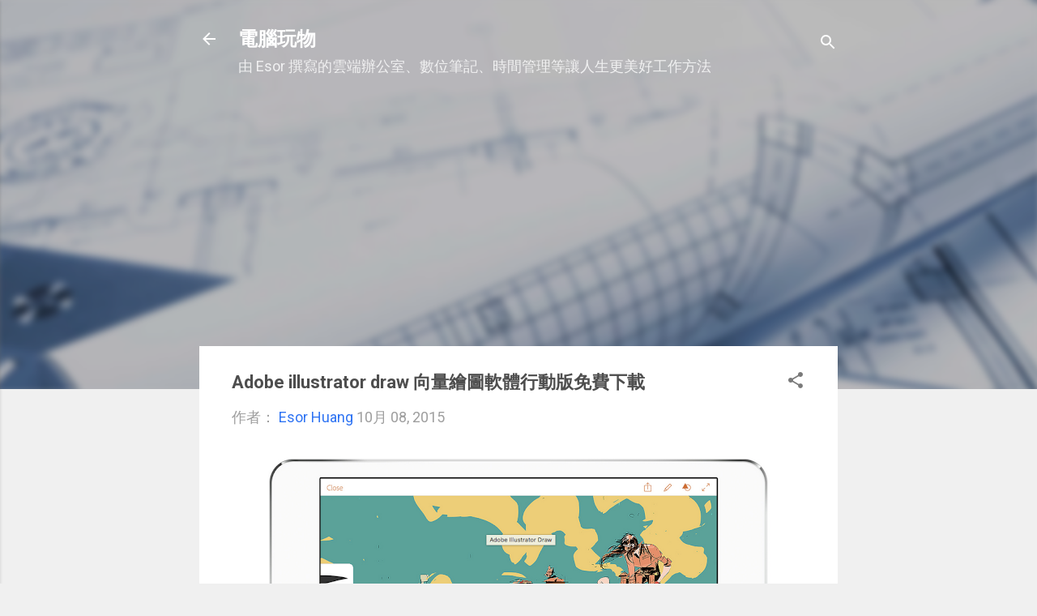

--- FILE ---
content_type: text/html; charset=UTF-8
request_url: https://www.playpcesor.com/b/stats?style=BLACK_TRANSPARENT&timeRange=ALL_TIME&token=APq4FmBrTEyPEUGkhQ8P9LSSJaprxRoySVT7E5g1utH_AEFfy2al897LXtKhOv4qNnR-0Pf3KYSh4jqosxBRgT0IzoVmzDu8IQ
body_size: 48
content:
{"total":297174418,"sparklineOptions":{"backgroundColor":{"fillOpacity":0.1,"fill":"#000000"},"series":[{"areaOpacity":0.3,"color":"#202020"}]},"sparklineData":[[0,47],[1,45],[2,55],[3,53],[4,40],[5,52],[6,100],[7,65],[8,57],[9,64],[10,46],[11,32],[12,44],[13,34],[14,41],[15,33],[16,37],[17,35],[18,32],[19,40],[20,54],[21,43],[22,45],[23,53],[24,48],[25,41],[26,41],[27,59],[28,63],[29,21]],"nextTickMs":1312}

--- FILE ---
content_type: text/html; charset=utf-8
request_url: https://www.google.com/recaptcha/api2/aframe
body_size: 268
content:
<!DOCTYPE HTML><html><head><meta http-equiv="content-type" content="text/html; charset=UTF-8"></head><body><script nonce="mxL6zJDbGo_SpNU4VXdrtw">/** Anti-fraud and anti-abuse applications only. See google.com/recaptcha */ try{var clients={'sodar':'https://pagead2.googlesyndication.com/pagead/sodar?'};window.addEventListener("message",function(a){try{if(a.source===window.parent){var b=JSON.parse(a.data);var c=clients[b['id']];if(c){var d=document.createElement('img');d.src=c+b['params']+'&rc='+(localStorage.getItem("rc::a")?sessionStorage.getItem("rc::b"):"");window.document.body.appendChild(d);sessionStorage.setItem("rc::e",parseInt(sessionStorage.getItem("rc::e")||0)+1);localStorage.setItem("rc::h",'1768369758857');}}}catch(b){}});window.parent.postMessage("_grecaptcha_ready", "*");}catch(b){}</script></body></html>